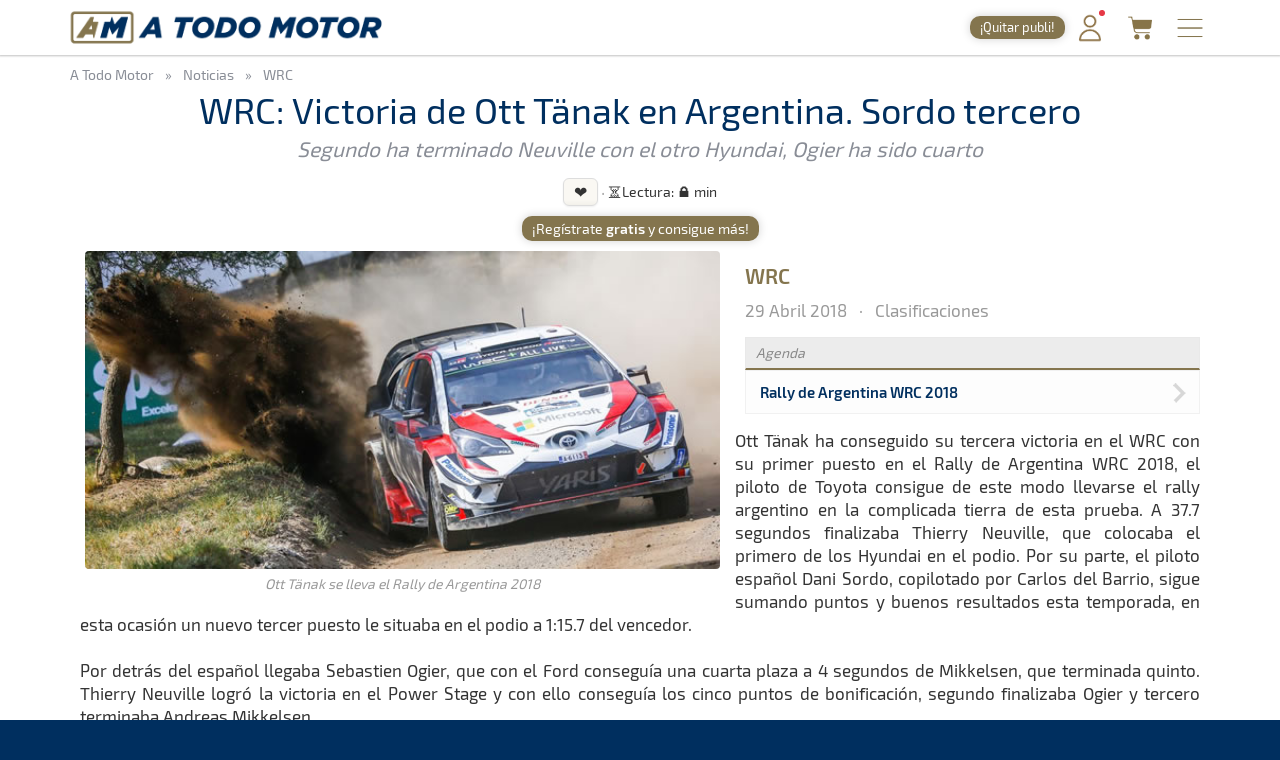

--- FILE ---
content_type: text/html; charset=utf-8
request_url: https://www.atodomotor.com/noticia/3340/WRC-Victoria-de-Ott-Tanak-en-Argentina-Sordo-tercero.html
body_size: 88356
content:
<!DOCTYPE html>
<html lang="es-ES">
<head>
    <!-- Google Consent Mode: DEFAULTS -->
    <script>
      window.dataLayer = window.dataLayer || [];
      function gtag(){dataLayer.push(arguments);}
      gtag('consent','default',{
        ad_storage:'denied',
        ad_user_data:'denied',
        ad_personalization:'denied',
        analytics_storage:'denied',
        functionality_storage:'granted',
        security_storage:'granted',
        personalization_storage:'denied'
      });
    </script>
    <!-- End Google Consent Mode: DEFAULTS -->
    
    <!-- InMobi Choice. Consent Manager Tag v3.0 (for TCF 2.2) -->
    <script type="text/javascript" async=true>
    (function() {
      var host = window.location.hostname;
      var element = document.createElement('script');
      var firstScript = document.getElementsByTagName('script')[0];
      var url = 'https://cmp.inmobi.com'
        .concat('/choice/', '23h1jyDjbQgLS', '/', host, '/choice.js?tag_version=V3');
      var uspTries = 0;
      var uspTriesLimit = 3;
      element.async = true;
      element.type = 'text/javascript';
      element.src = url;
    
      firstScript.parentNode.insertBefore(element, firstScript);
    
      function makeStub() {
        var TCF_LOCATOR_NAME = '__tcfapiLocator';
        var queue = [];
        var win = window;
        var cmpFrame;
    
        function addFrame() {
          var doc = win.document;
          var otherCMP = !!(win.frames[TCF_LOCATOR_NAME]);
    
          if (!otherCMP) {
            if (doc.body) {
              var iframe = doc.createElement('iframe');
    
              iframe.style.cssText = 'display:none';
              iframe.name = TCF_LOCATOR_NAME;
              doc.body.appendChild(iframe);
            } else {
              setTimeout(addFrame, 5);
            }
          }
          return !otherCMP;
        }
    
        function tcfAPIHandler() {
          var gdprApplies;
          var args = arguments;
    
          if (!args.length) {
            return queue;
          } else if (args[0] === 'setGdprApplies') {
            if (
              args.length > 3 &&
              args[2] === 2 &&
              typeof args[3] === 'boolean'
            ) {
              gdprApplies = args[3];
              if (typeof args[2] === 'function') {
                args[2]('set', true);
              }
            }
          } else if (args[0] === 'ping') {
            var retr = {
              gdprApplies: gdprApplies,
              cmpLoaded: false,
              cmpStatus: 'stub'
            };
    
            if (typeof args[2] === 'function') {
              args[2](retr);
            }
          } else {
            if(args[0] === 'init' && typeof args[3] === 'object') {
              args[3] = Object.assign(args[3], { tag_version: 'V3' });
            }
            queue.push(args);
          }
        }
    
        function postMessageEventHandler(event) {
          var msgIsString = typeof event.data === 'string';
          var json = {};
    
          try {
            if (msgIsString) {
              json = JSON.parse(event.data);
            } else {
              json = event.data;
            }
          } catch (ignore) {}
    
          var payload = json.__tcfapiCall;
    
          if (payload) {
            window.__tcfapi(
              payload.command,
              payload.version,
              function(retValue, success) {
                var returnMsg = {
                  __tcfapiReturn: {
                    returnValue: retValue,
                    success: success,
                    callId: payload.callId
                  }
                };
                if (msgIsString) {
                  returnMsg = JSON.stringify(returnMsg);
                }
                if (event && event.source && event.source.postMessage) {
                  event.source.postMessage(returnMsg, '*');
                }
              },
              payload.parameter
            );
          }
        }
    
        while (win) {
          try {
            if (win.frames[TCF_LOCATOR_NAME]) {
              cmpFrame = win;
              break;
            }
          } catch (ignore) {}
    
          if (win === window.top) {
            break;
          }
          win = win.parent;
        }
        if (!cmpFrame) {
          addFrame();
          win.__tcfapi = tcfAPIHandler;
          win.addEventListener('message', postMessageEventHandler, false);
        }
      };
    
      makeStub();
    
      function makeGppStub() {
        const CMP_ID = 10;
        const SUPPORTED_APIS = [
          '2:tcfeuv2',
          '6:uspv1',
          '7:usnatv1',
          '8:usca',
          '9:usvav1',
          '10:uscov1',
          '11:usutv1',
          '12:usctv1'
        ];
    
        window.__gpp_addFrame = function (n) {
          if (!window.frames[n]) {
            if (document.body) {
              var i = document.createElement("iframe");
              i.style.cssText = "display:none";
              i.name = n;
              document.body.appendChild(i);
            } else {
              window.setTimeout(window.__gpp_addFrame, 10, n);
            }
          }
        };
        window.__gpp_stub = function () {
          var b = arguments;
          __gpp.queue = __gpp.queue || [];
          __gpp.events = __gpp.events || [];
    
          if (!b.length || (b.length == 1 && b[0] == "queue")) {
            return __gpp.queue;
          }
    
          if (b.length == 1 && b[0] == "events") {
            return __gpp.events;
          }
    
          var cmd = b[0];
          var clb = b.length > 1 ? b[1] : null;
          var par = b.length > 2 ? b[2] : null;
          if (cmd === "ping") {
            clb(
              {
                gppVersion: "1.1", // must be “Version.Subversion”, current: “1.1”
                cmpStatus: "stub", // possible values: stub, loading, loaded, error
                cmpDisplayStatus: "hidden", // possible values: hidden, visible, disabled
                signalStatus: "not ready", // possible values: not ready, ready
                supportedAPIs: SUPPORTED_APIS, // list of supported APIs
                cmpId: CMP_ID, // IAB assigned CMP ID, may be 0 during stub/loading
                sectionList: [],
                applicableSections: [-1],
                gppString: "",
                parsedSections: {},
              },
              true
            );
          } else if (cmd === "addEventListener") {
            if (!("lastId" in __gpp)) {
              __gpp.lastId = 0;
            }
            __gpp.lastId++;
            var lnr = __gpp.lastId;
            __gpp.events.push({
              id: lnr,
              callback: clb,
              parameter: par,
            });
            clb(
              {
                eventName: "listenerRegistered",
                listenerId: lnr, // Registered ID of the listener
                data: true, // positive signal
                pingData: {
                  gppVersion: "1.1", // must be “Version.Subversion”, current: “1.1”
                  cmpStatus: "stub", // possible values: stub, loading, loaded, error
                  cmpDisplayStatus: "hidden", // possible values: hidden, visible, disabled
                  signalStatus: "not ready", // possible values: not ready, ready
                  supportedAPIs: SUPPORTED_APIS, // list of supported APIs
                  cmpId: CMP_ID, // list of supported APIs
                  sectionList: [],
                  applicableSections: [-1],
                  gppString: "",
                  parsedSections: {},
                },
              },
              true
            );
          } else if (cmd === "removeEventListener") {
            var success = false;
            for (var i = 0; i < __gpp.events.length; i++) {
              if (__gpp.events[i].id == par) {
                __gpp.events.splice(i, 1);
                success = true;
                break;
              }
            }
            clb(
              {
                eventName: "listenerRemoved",
                listenerId: par, // Registered ID of the listener
                data: success, // status info
                pingData: {
                  gppVersion: "1.1", // must be “Version.Subversion”, current: “1.1”
                  cmpStatus: "stub", // possible values: stub, loading, loaded, error
                  cmpDisplayStatus: "hidden", // possible values: hidden, visible, disabled
                  signalStatus: "not ready", // possible values: not ready, ready
                  supportedAPIs: SUPPORTED_APIS, // list of supported APIs
                  cmpId: CMP_ID, // CMP ID
                  sectionList: [],
                  applicableSections: [-1],
                  gppString: "",
                  parsedSections: {},
                },
              },
              true
            );
          } else if (cmd === "hasSection") {
            clb(false, true);
          } else if (cmd === "getSection" || cmd === "getField") {
            clb(null, true);
          }
          //queue all other commands
          else {
            __gpp.queue.push([].slice.apply(b));
          }
        };
        window.__gpp_msghandler = function (event) {
          var msgIsString = typeof event.data === "string";
          try {
            var json = msgIsString ? JSON.parse(event.data) : event.data;
          } catch (e) {
            var json = null;
          }
          if (typeof json === "object" && json !== null && "__gppCall" in json) {
            var i = json.__gppCall;
            window.__gpp(
              i.command,
              function (retValue, success) {
                var returnMsg = {
                  __gppReturn: {
                    returnValue: retValue,
                    success: success,
                    callId: i.callId,
                  },
                };
                event.source.postMessage(msgIsString ? JSON.stringify(returnMsg) : returnMsg, "*");
              },
              "parameter" in i ? i.parameter : null,
              "version" in i ? i.version : "1.1"
            );
          }
        };
        if (!("__gpp" in window) || typeof window.__gpp !== "function") {
          window.__gpp = window.__gpp_stub;
          window.addEventListener("message", window.__gpp_msghandler, false);
          window.__gpp_addFrame("__gppLocator");
        }
      };
    
      makeGppStub();
    
      var uspStubFunction = function() {
        var arg = arguments;
        if (typeof window.__uspapi !== uspStubFunction) {
          setTimeout(function() {
            if (typeof window.__uspapi !== 'undefined') {
              window.__uspapi.apply(window.__uspapi, arg);
            }
          }, 500);
        }
      };
    
      var checkIfUspIsReady = function() {
        uspTries++;
        if (window.__uspapi === uspStubFunction && uspTries < uspTriesLimit) {
          console.warn('USP is not accessible');
        } else {
          clearInterval(uspInterval);
        }
      };
    
      if (typeof window.__uspapi === 'undefined') {
        window.__uspapi = uspStubFunction;
        var uspInterval = setInterval(checkIfUspIsReady, 6000);
      }
    })();
    </script>
    <!-- End InMobi Choice. Consent Manager Tag v3.0 (for TCF 2.2) -->
    
    <script async src="//www.ezojs.com/ezoic/sa.min.js"></script>
    <script>
      window.ezstandalone = window.ezstandalone || {};
      ezstandalone.cmd = ezstandalone.cmd || [];
      window.ezoicIdentity = window.ezoicIdentity || {};
      window.ezoicIdentity.queue = window.ezoicIdentity.queue || [];
      window.ezoicEvent = window.ezoicEvent || {};
      window.ezoicEvent.queue = window.ezoicEvent.queue || [];
    </script>
    
    <script>
      (function () {
        function showAll() {
          ezstandalone.cmd.push(function () {
            ezstandalone.showAds();
          });
        }
    
        if (document.readyState === 'loading') {
          document.addEventListener('DOMContentLoaded', showAll);
        } else {
          showAll();
        }
      })();
    </script>
    
    <meta charset="utf-8">
    <meta http-equiv="X-UA-Compatible" content="IE=edge">
    <meta name="viewport" content="width=device-width, initial-scale=1, maximum-scale=1, user-scalable=no, viewport-fit=cover">
    
    <meta http-equiv="pragma" content="no-cache" />
    <meta name="cache-control" content="no-cache" />
    
    <title>WRC: Victoria de Ott Tänak en Argentina. Sordo tercero &middot; A Todo Motor</title>

    <meta name="description" content="Todo lo relacionado con el mundo del motor canario, nacional e internacional: Fórmula 1, WRC, ERC, Rally, Tiempos Online, Clasificaciones, SimRacing, Islas Canarias y más." />
    <meta name="keywords" xml:lang="es" content="Islas Canarias, motor, automovilismo, canario, rallye, rally, on line, rally de Canarias, rally Islas Canarias, fotos, galería, noticias, pilotos, tiempos online, mundial, Fórmula 1, blog, WRC, imágenes, en directo, agenda motor, clasificaciones, campeonatos, Las Palmas, Gran Canaria, SimRacing" />
    <meta name="keywords" xml:lang="en" content="Canary Islands, motor, motorsport, canary, rally, rally, on line, rally de Canarias, Canary Islands rally, photos, gallery, news, drivers, times online, worldwide, Formula 1, blog, WRC, pictures, live, motor calendar, standings, championships, Las Palmas, Gran Canaria, SimRacing" />

    <meta name="google-site-verification" content="DIyDJy0CnAQ-kwQzPPRAwvstBZHWbpDDeCn2PvXvbv4" />

    <link rel="apple-touch-icon" href="/apple-touch-icon.png">
    <link rel="apple-touch-icon" sizes="180x180" href="/apple-touch-icon.png">
    <link rel="icon" type="image/png" sizes="32x32" href="/favicon-32x32.png">
    <link rel="icon" type="image/png" sizes="16x16" href="/favicon-16x16.png">
    <link rel="manifest" href="/site.webmanifest">
    <link rel="mask-icon" href="/safari-pinned-tab.svg" color="#5BBAD5">
    <meta name="msapplication-TileColor" content="#DA532C">
    <meta name="theme-color" content="#FFFFFF">
    <link rel="canonical" href="https://www.atodomotor.com/noticia/3340/WRC-Victoria-de-Ott-Tanak-en-Argentina-Sordo-tercero.html" />

    <meta property="og:type" content="article" />
    <meta property="og:image" content="https://cdn.atodomotor.com/contents/article/3340/OttTanakARG18.jpg" />
    <meta property="og:title" content="WRC: Victoria de Ott Tänak en Argentina. Sordo tercero" />
    <meta property="og:description" content="Segundo ha terminado Neuville con el otro Hyundai, Ogier ha sido cuarto" />
    <meta property="og:site_name" content="A Todo Motor" />
    <meta property="og:url" content="https://www.atodomotor.com/noticia/3340/WRC-Victoria-de-Ott-Tanak-en-Argentina-Sordo-tercero.html" />
    
    <meta name="twitter:card" content="summary" />
    <meta name="twitter:image" content="https://cdn.atodomotor.com/contents/article/3340/OttTanakARG18.jpg" />
    <meta name="twitter:title" content="WRC: Victoria de Ott Tänak en Argentina. Sordo tercero" />
    <meta name="twitter:description" content="Segundo ha terminado Neuville con el otro Hyundai, Ogier ha sido cuarto" />
    <meta name="twitter:site" content="@ATodoMotorCom" />
    
    <meta name="author" content="A Todo Motor - Clasificaciones">
    <meta property="article:author" content="A Todo Motor - Clasificaciones">
    <meta property="article:published_time" content="2018-04-29T19:05:25+00:00">
    <meta property="article:modified_time" content="2018-04-29T19:05:25+00:00">
    <meta property="article:section" content="WRC">
    <meta name="category" content="WRC">

    <link rel="stylesheet" type="text/css" href="https://cdn.atodomotor.com/assets/components/bootstrap/dist/css/bootstrap.min.css">
    <link rel="stylesheet" type="text/css" href="https://cdn.atodomotor.com/assets/components/viewerjs/viewer.min.css">
    <link rel="stylesheet" type="text/css" href="https://cdn.atodomotor.com/assets/css/global_202507.css">
    
    
    <meta name="apple-mobile-web-app-capable" content="yes">
    <meta name="apple-mobile-web-app-status-bar-style" content="default">
    <link rel="manifest" href="/site.webmanifest">
    
    <script type="text/javascript" src="https://cdn.atodomotor.com/assets/components/jquery/dist/jquery.min.js"></script>
    <script type="text/javascript" src="https://cdn.atodomotor.com/assets/components/bootstrap/dist/js/bootstrap.min.js"></script>
    <script type="text/javascript" src="https://cdn.atodomotor.com/assets/components/viewerjs/viewer.min.js"></script>
    <script type="text/javascript" src="https://cdn.atodomotor.com/assets/js/global_2021.js"></script>
    <script type="text/javascript">
        $(function()
        {
            setupLanguageFlags("es-ES");
        });
    </script>

    <!-- PROD -->
        <!-- Google tag (gtag.js) -->
        <script async src="https://www.googletagmanager.com/gtag/js?id=G-MB7DZ8X4SL"></script>
        <script>
          window.dataLayer = window.dataLayer || [];
          function gtag(){dataLayer.push(arguments);}
          gtag('js', new Date());
        
          gtag('config', 'G-MB7DZ8X4SL');
        </script>
    <script src="https://www.gstatic.com/firebasejs/10.11.0/firebase-app-compat.js"></script>
    <script src="https://www.gstatic.com/firebasejs/10.11.0/firebase-auth-compat.js"></script>
    
    <script>
        const firebaseConfig = {
            apiKey: "AIzaSyCn6awj7v25PKwdcc2DjaxDBQQA5QZrYaQ",
            authDomain: "a-todo-motor-web.firebaseapp.com",
            projectId: "a-todo-motor-web",
            storageBucket: "a-todo-motor-web.firebasestorage.app",
            messagingSenderId: "368585370734",
            appId: "1:368585370734:web:e4bc89c1b9a1c87eb48a7f"
        };
    
        firebase.initializeApp(firebaseConfig);
        const auth = firebase.auth();
    
        document.addEventListener("DOMContentLoaded", () => {
            auth.onAuthStateChanged((user) => {
    
                const elmentsLogged = document.querySelectorAll(".loggedContent");
                const elmentsNotLogged = document.querySelectorAll(".notLoggedContent");
    
                if (user) {
                    if (typeof gtag === 'function') {
                        gtag('set', { user_id: user.uid });
                        gtag('event', 'user_logged');
                    }
                    window.ezoicIdentity.queue.push(function(){
                        if (typeof window.ezoicIdentity.setIdentity === "function") {
                            window.ezoicIdentity.setIdentity({
                                userid: user.uid
                            });
                        }
                    });
                    elmentsLogged.forEach(el => {
                        el.style.display = "block";
                    });
                    elmentsNotLogged.forEach(el => {
                        el.style.display = "none";
                    });
                }
                else {
                    elmentsLogged.forEach(el => {
                        el.style.display = "none";
                    });
                    elmentsNotLogged.forEach(el => {
                        el.style.display = "block";
                    });
                }
            });
        });
    </script>
    
    <script type='text/javascript' src='https://platform-api.sharethis.com/js/sharethis.js#property=5abd7215003b52001341b0ca&product=inline-share-buttons' async='async'></script></head>
<body>
    <div class="contentBg">
        <header>

    <script>
        function getMemberCookie(name) {
            const value = `; ${document.cookie}`;
            const parts = value.split(`; ${name}=`);
            if (parts.length === 2) return parts.pop().split(";").shift();
        }

        function updateMemberBadgeVisibility() {
            var badge = document.getElementById("memberBadge");
            if (badge && !getMemberCookie("atmMemberSeen")) {
                badge.style.display = "inline-block";
            } else if (badge) {
                badge.style.display = "none";
            }
        }

        function setRandomBadgeMessages() {
            const notLoggedBadge = document.getElementById("notLoggedBadge");
            const loggedBadge = document.getElementById("loggedBadge");
            const notLoggedMessages = [
                "¡Regístrate!",
                "¡Únete Gratis!",
                "¡Inicia sesión!",
                "¡Quitar publi!",
                "¡Hazte Premium!",
                "¡Sin anuncios!"
            ];
            const loggedMessages = [
                "¡Quitar publi!",
                "¡Hazte Premium!",
                "¡Sin anuncios!",
                "¡Sin publi! 1,99€/mes",
                "¡Ahorra! 19,99€/año"
            ];
            if (notLoggedBadge) {
                const msg = notLoggedMessages[Math.floor(Math.random() * notLoggedMessages.length)];
                notLoggedBadge.textContent = msg;
            }
            if (loggedBadge) {
                const msg = loggedMessages[Math.floor(Math.random() * loggedMessages.length)];
                loggedBadge.textContent = msg;
            }
        }

        document.addEventListener("DOMContentLoaded", function() {
            updateMemberBadgeVisibility();
            setRandomBadgeMessages();
        });
    </script>
    
    <style>
        .logoATM img {
            max-height: 45px !important;
        }
        .registerWrapper {
            display: flex;
            align-items: center;
            margin-right: 0px;
        }
        .registerWrapper a {
            text-decoration: none;
        }
        .registerBadge {
            background: #84754E;
            border-radius: 10px;
            box-shadow: 0 0px 10px rgba(0,0,0,0.18);
            color: #fff;
            display: none;
            font-size: 0.9em;
            padding: 3px 10px;
            position: relative;
            top: 0px;
            cursor: pointer;
            transition: background 0.2s, box-shadow 0.2s, transform 0.2s;
            white-space: nowrap;
            text-decoration: none;
        }
        .registerBadge:hover {
            background: #a08a5c;
            box-shadow: 0 6px 8px rgba(0,0,0,0.28);
            transform: translateY(-1px) scale(1.05);
            text-decoration: none;
        }
        @media (max-width: 600px) {
            .registerBadge {
                font-size: 0.85em;
                padding: 3px 10px;
            }
        }
    </style>

    <div class="siteHeader">
        <div class="container">
            <div class="logoATM" itemscope itemtype="http://schema.org/Organization">
                <a itemprop="url" href="//www.atodomotor.com/"><h1><span itemprop="name">A Todo Motor</span> &middot; Revista del motor desde 1999</h1><img class="logoMobile" src="https://cdn.atodomotor.com/assets/img/ATodoMotor_BgL.png" itemprop="logo" alt="A Todo Motor" /><img class="logoDesktop" src="https://cdn.atodomotor.com/assets/img/ATodoMotor_720x100.png" alt="A Todo Motor" /></a>
            </div>
            <div class="registerWrapper">
                <a href="//www.atodomotor.com/perfil/" onclick="gtag('event', 'click_member', {'event_category': 'menu-badge'});">
                    <span id="notLoggedBadge" class="registerBadge notLoggedContent">Regístrate</span>
                    <span id="loggedBadge" class="registerBadge loggedContent">Quitar publi</span>
                </a>
            </div>
            <div id="memberButton" class="memberButton"><a href="//www.atodomotor.com/perfil/" onclick="gtag('event', 'click_member', {'event_category': 'menu-header'});" title="Inicia sesión"><img src="https://cdn.atodomotor.com/assets/img/Member.png" alt="Iniciar sesión" /><span id="memberBadge" class="newBadge"></span></a></div>
            <div class="storeButton"><a href="https://www.atodomotor.store/?utm_source=atodomotor&utm_medium=header-menu-button&utm_campaign=atm-links" target="_blank" onclick="gtag('event', 'click_store', {'event_category': 'menu-header'});" title="Tienda"><img src="https://cdn.atodomotor.com/assets/img/social/Store.png" alt="ATM Store" /></a></div>
            <div id="menuButton" class="menuButton" onclick="toggleBarMenu();"><img id="menuButtonImg" src="https://cdn.atodomotor.com/assets/img/MenuOpenRight.png" alt="Menu" title="Menú" /></div>
        </div>
    </div>
    <div class="container">
        <div class="siteMenu">
            <nav>
                <h2><a class="" href="//www.atodomotor.com">Portada</a></h2>
                <h2><a class="" href="//www.atodomotor.com/online/">En Directo</a></h2>
                <h2><a class="active" href="//www.atodomotor.com/noticias/">Noticias</a></h2>
                <h2><a class="" href="//www.atodomotor.com/agenda/">Agenda</a></h2>
                <h2><a class="" href="//www.atodomotor.com/galerias/">Galerías</a></h2>
                <h2><a href="https://www.atodomotor.store/?utm_source=atodomotor&utm_medium=header-menu&utm_campaign=atm-links" target="_blank">Tienda</a></h2>
                <h2><a class="" href="//www.atodomotor.com/archivo/">Archivo</a></h2>
            </nav>
            <div class="menuBottom">
                <div class="menuText">
                    Revista del motor desde 1999
                </div>
                <div class="socialIcons">
                    <a href="https://www.instagram.com/atodomotorcom/" target="_blank"><img src="https://cdn.atodomotor.com/assets/img/social/Instagram.png" class="img-responsive" alt="Instagram"></a>
                    <a href="https://www.facebook.com/ATodoMotor" target="_blank"><img src="https://cdn.atodomotor.com/assets/img/social/Facebook.png" class="img-responsive" alt="Facebook"></a>
                    <a href="https://twitter.com/ATodoMotorCom" target="_blank"><img src="https://cdn.atodomotor.com/assets/img/social/Twitter.png" class="img-responsive" alt="Twitter"></a>
                    <a href="https://www.youtube.com/user/ATODOMOTORcom/" target="_blank"><img src="https://cdn.atodomotor.com/assets/img/social/YouTube.png" class="img-responsive" alt="YouTube"></a>
                    <a href="https://www.atodomotor.store/?utm_source=atodomotor&utm_medium=header-menu-icon&utm_campaign=atm-links" target="_blank"><img src="https://cdn.atodomotor.com/assets/img/social/Shop.png" class="img-responsive" alt="ATM Store"></a>
                </div>
            </div>
        </div>
    </div>
</header>
<main>
    <div>
        <style>
            #adHeader.adaptableAd { margin: 0px 0px 0px 0px; }
            #adHeader .adBody { overflow: hidden; }
            @media(min-width: 500px) { #adHeader { display: none; } }
        </style>
        <div id="adHeader" class="adaptableAd">
            <div class="adBody">
                <div id="ezoic-pub-ad-placeholder-101"></div>
            </div>
        </div>
    </div>

    <div class="container">
        <div class="row">
            <div class="col-md-12 breadcrumbs" itemscope itemtype="http://schema.org/BreadcrumbList">
                <h3 itemprop="itemListElement" itemscope itemtype="http://schema.org/ListItem">
                    <a href="//www.atodomotor.com/" itemprop="item" itemtype="http://schema.org/Thing">
                        <span itemprop="name">A Todo Motor</span>
                    </a>
                    <meta itemprop="position" content="1" />
                </h3>
                <span class="sepDot">&raquo;</span>
                <h3 itemprop="itemListElement" itemscope itemtype="http://schema.org/ListItem">
                    <a href="//www.atodomotor.com/noticias/" itemprop="item" itemtype="http://schema.org/Thing">
                        <span itemprop="name">Noticias</span>
                    </a>
                    <meta itemprop="position" content="2" />
                </h3>
                    <span class="sepDot">&raquo;</span>
                    <h3 itemprop="itemListElement" itemscope itemtype="http://schema.org/ListItem">
                        <a href="//www.atodomotor.com/noticias/WRC" itemprop="item" itemtype="http://schema.org/Thing">
                            <span itemprop="name">WRC</span>
                        </a>
                        <meta itemprop="position" content="3" />
                    </h3>
            </div>
        </div>        <div class="row articleTitles pageTitles">
            <h1>WRC: Victoria de Ott Tänak en Argentina. Sordo tercero</h1>
            <h2>Segundo ha terminado Neuville con el otro Hyundai, Ogier ha sido cuarto</h2>
        </div>
        <div class="row">

            <style>
                #loginModalOverlay {
                    align-items: center;
                    background: rgba(0, 0, 0, 0.35);
                    display: none;
                    height: 100vh;
                    justify-content: center;
                    left: 0;
                    position: fixed;
                    top: 0;
                    width: 100vw;
                    z-index: 9999;
                }
                #loginModalBox {
                    background: #fff;
                    border-radius: 10px;
                    box-shadow: 0 4px 24px #0002;
                    left: 0;
                    max-width: 340px;
                    padding: 24px 18px 18px 18px;
                    position: relative;
                    text-align: center;
                    width: 90vw;
                }
                #loginModalClose {
                    background: none;
                    border: none;
                    color: #888;
                    cursor: pointer;
                    font-size: 1.5em;
                    left: auto;
                    line-height: 1;
                    position: absolute;
                    right: 10px;
                    top: 8px;
                }
                #loginModalClose:hover {
                    color: #333;
                }
                #loginModalOk {
                    background: #84754E;
                    color: #fff;
                    border: none;
                    padding: 8px 18px;
                    border-radius: 5px;
                    font-size: 1em;
                    cursor: pointer;
                }
                #loginModalOk:hover {
                    background: #6c5f3f;
                }
                #loginModalBox .loginModalTitle {
                    font-size: 1.2em;
                    margin-bottom: 10px;
                    font-weight: 600;
                }
                #loginModalBox .loginModalText {
                    font-size: 1em;
                    margin-bottom: 16px;
                }
                #loginModalBox .loginModalText img {
                    height: 20px;
                    vertical-align: middle;
                }
            </style>
            <div id="loginModalOverlay">
                <div id="loginModalBox">
                    <button id="loginModalClose">x</button>
                    <div class="loginModalTitle">Inicia sesión</div>
                    <div class="loginModalText">Para usar esta función debes <b><a href="//www.atodomotor.com/perfil/">iniciar sesión</a></b>.<br><br>
                    Haz clic en el <b>icono de usuario</b> <img src="https://cdn.atodomotor.com/assets/img/Member.png" alt="Iniciar sesión" /> arriba a la derecha para acceder.</div>
                    <button id="loginModalOk">Entendido</button>
                </div>
            </div>
            <script>
                function showLoginModal() {
                    document.getElementById('loginModalOverlay').style.display = 'flex';
                }
                function hideLoginModal() {
                    document.getElementById('loginModalOverlay').style.display = 'none';
                }
                function setupLoginModal() {
                    if (window._loginModalSetup) return;
                    window._loginModalSetup = true;
                    document.getElementById('loginModalClose').onclick = hideLoginModal;
                    document.getElementById('loginModalOk').onclick = hideLoginModal;
                    document.getElementById('loginModalOverlay').onclick = function(e) {
                        if (e.target === this) hideLoginModal();
                    };
                }
                document.addEventListener("DOMContentLoaded", setupLoginModal);
            </script>
            <script>
                document.addEventListener("DOMContentLoaded", () => {
            
                    const contentActions = document.querySelector('.contentActions');
                    if (!isElementDisplayed(contentActions)) return;
                    
                    setupLikeButtons();
                    setArticleReadTime();
                    setupArticleSummaryButton();
                    setupArticleReadTimeNotLogged();
                    setupFirstPaceNotLogged();
                    setupPrintButton();
                    setupSurveyButton();
                    setupGameButton();
                    setupPremiumButton();
                });
            
                function isElementDisplayed(el) {
                    if (!el) return false;
                    const style = window.getComputedStyle(el);
                    if (el.classList.contains('hidden')) return false;
                    if (style.display === 'none' || style.visibility === 'hidden' || el.offsetParent === null) return false;
                    return true;
                }
            
                function setupLikeButtons() {
                    document.querySelectorAll(".like-btn").forEach(btn => {
                        const type = btn.dataset.type;
                        const id = btn.dataset.id;
            
                        const contentType = btn.dataset.type;
                        const contentId = btn.dataset.id;
                        const contentLabel = btn.dataset.label;
            
                        updateLikeCount(type, id);
            
                        let likeCooldown = false;
                        btn.addEventListener("click", async () => {
                            if (likeCooldown) return;
            
                            const user = firebase.auth().currentUser;
                            if (!user)
                            {
                                if (typeof gtag === "function") {
                                    gtag("event", "action_not_logged", {
                                        "event_category": `${contentType}_like`,
                                        "event_label": contentLabel || "",
                                        content_id: contentId,
                                        content_type: contentType,
                                        "atm_event": true
                                    });
                                }
                                return showLoginModal();
                            }
            
                            likeCooldown = true;
                            btn.disabled = true;
                            btn.classList.add("like-btn--loading");
            
                            try {
                                const token = await user.getIdToken();
            
                                await fetch("/members/likes/toggle", {
                                    method: "POST",
                                    headers: {
                                        "Content-Type": "application/json",
                                        "Authorization": `Bearer ${token}`
                                    },
                                    body: JSON.stringify({ contentId, contentType })
                                });
            
                                updateLikeCount(contentType, contentId);
            
                                if (typeof gtag === "function") {
                                    gtag("event", `${contentType}_like`, {
                                        "event_category": `${contentType}_actions`,
                                        "event_label": contentLabel || "",
                                        content_id: contentId,
                                        content_type: contentType,
                                        "atm_event": true
                                    });
                                }
                                if (window.ezoicEvent && typeof window.ezoicEvent.queue !== "undefined") {
                                    window.ezoicEvent.queue.push(function(){
                                        window.ezoicEvent.add(`${contentType}_like`, contentId + ": " + (contentLabel || ""));
                                    });
                                }
                            } finally {
                                setTimeout(() => {
                                    btn.disabled = false;
                                    btn.classList.remove("like-btn--loading");
                                    likeCooldown = false;
                                }, 800);
                            }
                        });
                    });
                }
                async function updateLikeCount(contentType, contentId) {
                    const res = await fetch(`/members/likes/count?contentType=${contentType}&contentId=${contentId}`);
                    const data = await res.json();
                    const likeCountEl = document.getElementById(`like-count-${contentId}`);
                    if (likeCountEl) {
                        likeCountEl.textContent = data.count > 0 ? data.count : "";
                        likeCountEl.style.display = data.count > 0 ? "inline-block" : "none";
                    }
                }
            
                function setArticleReadTime() {
                    const articleReadTime = document.getElementById("articleReadTime");
                    if (!articleReadTime) return;
            
                    const articleContent = document.querySelector(".articleContent");
                    if (!articleContent) return;
            
                    const words = articleContent.textContent.split(/\s+/).length;
                    const readTime = Math.ceil(words / 200);
                    articleReadTime.textContent = `${readTime} min`;
                }
                function setupArticleSummaryButton() {
                    const summaryBtn = document.querySelector(".summary-btn");
                    const articleSummary = document.getElementById("articleSummary");
                    if (!summaryBtn || !articleSummary) return;
            
                    summaryBtn.addEventListener("click", () => {
                        const user = firebase.auth().currentUser;
                        if (!user) {
                            if (typeof gtag === "function") {
                                gtag("event", "action_not_logged", {
                                    "event_category": "article_summary",
                                    "event_label": summaryBtn.dataset.label || "",
                                    "atm_event": true,
                                    article_id: summaryBtn.dataset.id || ""
                                });
                            }
                            showLoginModal();
                            return;
                        }
            
                        if (articleSummary.style.display === "none" || articleSummary.style.display === "") {
                            articleSummary.style.display = "block";
                            summaryBtn.innerHTML = "📰&nbsp;&nbsp;Ocultar resumen";
                            if (typeof gtag === "function") {
                                gtag("event", "article_summary", {
                                    "event_category": "article_actions",
                                    "event_label": summaryBtn.dataset.label || "",
                                    "atm_event": true,
                                    article_id: summaryBtn.dataset.id || ""
                                });
                            }
                            if (window.ezoicEvent && typeof window.ezoicEvent.queue !== "undefined") {
                                window.ezoicEvent.queue.push(function(){
                                    window.ezoicEvent.add("article_summary", (summaryBtn.dataset.id || "") + ": " + (summaryBtn.dataset.label || ""));
                                });
                            }
                        } else {
                            articleSummary.style.display = "none";
                            summaryBtn.innerHTML = "📰&nbsp;&nbsp;Leer resumen";
                        }
                    });
                }
                function setupArticleReadTimeNotLogged() {
                    const readTimeNotLogged = document.getElementById("readTimeNotLogged");
                    if (!readTimeNotLogged) return;
            
                    readTimeNotLogged.addEventListener("click", () => {
                        const user = firebase.auth().currentUser;
                        if (!user) {
                            if (typeof gtag === "function") {
                                gtag("event", "action_not_logged", {
                                    "event_category": `article_read_time`,
                                    "atm_event": true
                                });
                            }
                            showLoginModal();
                        }
                    });
                }
                function setupFirstPaceNotLogged() {
                    const firstPaceNotLogged = document.getElementById("firstPaceNotLogged");
                    if (!firstPaceNotLogged) return;
            
                    firstPaceNotLogged.addEventListener("click", () => {
                        const user = firebase.auth().currentUser;
                        if (!user) {
                            if (typeof gtag === "function") {
                                gtag("event", "action_not_logged", {
                                    "event_category": `times_first_pace`,
                                    "atm_event": true
                                });
                            }
                            showLoginModal();
                        }
                    });
                }
                function setupPrintButton() {
                    const printBtn = document.querySelector(".print-btn");
                    if (printBtn) {
                        printBtn.addEventListener("click", function () {
                            if (typeof gtag === "function") {
                                gtag("event", "times_print", {
                                    "event_category": "race_actions",
                                    "event_label": "",
                                    'atm_event': true
                                });
                            }
                            if (window.ezoicEvent && typeof window.ezoicEvent.queue !== "undefined") {
                                window.ezoicEvent.queue.push(function(){
                                    window.ezoicEvent.add("times_print", "");
                                });
                            }
                            printFormattedTimes();
                        });
                    }
                }
                function setupGameButton() {
                    const gameBtn = document.querySelector('.game-btn');
                    if (!gameBtn) return;
                    gameBtn.addEventListener('click', () => {
                        window.open('/calculadora-tiempos-motor/?modo=juego', '_blank');
                    });
                }
                function setupPremiumButton() {
                    const premiumBtn = document.querySelector('.premium-btn');
                    if (!premiumBtn) return;
                    premiumBtn.addEventListener('click', () => {
                        window.open('/perfil', '_blank');
                    });
                }
                function setupSurveyButton() {
                    const surveyBtn = document.querySelector('.survey-btn');
                    const contentSurvey = document.getElementById('contentSurvey');
                    const surveyForm = document.getElementById('surveyForm');
                    const surveyResult = document.getElementById('surveyResult');
                    if (!surveyBtn || !contentSurvey) return;
            
                    surveyBtn.addEventListener('click', () => {
                        const isHidden = contentSurvey.style.display === 'none' || contentSurvey.style.display === '';
                        if (isHidden) {
                            contentSurvey.style.display = 'block';
                            surveyBtn.innerHTML = '📊&nbsp;&nbsp;Cerrar Encuesta';
                            fetchSurveyResults();
                        } else {
                            contentSurvey.style.display = 'none';
                            surveyBtn.innerHTML = '📊&nbsp;&nbsp;Encuesta';
                        }
                    });
            
                    const surveyKey = `atm_survey_voted_article_3340`;
                    const submitBtn = document.getElementById('surveyButton');
                    const surveyInputs = document.querySelectorAll('#surveyForm input[name="option"]');
                    if (localStorage.getItem(surveyKey)) {
                        if (submitBtn) submitBtn.style.display = 'none';
                        if (surveyResult) {
                            surveyResult.textContent = 'Gracias por votar';
                            surveyResult.classList.remove('survey-error');
                            surveyResult.classList.add('survey-success');
                        }
                        
                        surveyInputs.forEach(input => {
                            input.style.display = 'none';
                            input.checked = false;
                        });
                        fetchSurveyResults();
                    }
            
                    if ("" == "true")
                    {
                        surveyBtn.innerHTML = '📊&nbsp;&nbsp;Cerrar Encuesta';
                        fetchSurveyResults();
                    }
            
                    if (surveyForm) {
                        surveyForm.addEventListener('submit', async function (e) {
                            e.preventDefault();
                            if (localStorage.getItem(surveyKey)) {
                                if (surveyResult) {
                                    surveyResult.textContent = 'Gracias por votar';
                                    surveyResult.classList.remove('survey-error');
                                    surveyResult.classList.add('survey-success');
                                }
                                if (submitBtn) submitBtn.style.display = 'none';
                                fetchSurveyResults();
                                return;
                            }
                            const user = firebase.auth().currentUser;
                            if (!user) {
                                if (typeof gtag === "function") {
                                    gtag("event", "action_not_logged", {
                                        "event_category": `article_vote`,
                                        "event_label": "3340",
                                        'atm_event': true
                                    });
                                }
                                showLoginModal();
                                return;
                            }
                            const formData = new FormData(surveyForm);
                            const option = formData.get('option');
                            if (!option) return;
                            surveyResult.textContent = '';
                            if (submitBtn) submitBtn.style.display = 'none';
                            try {
                                const token = await user.getIdToken();
                                const res = await fetch('/members/survey/vote', {
                                    method: 'POST',
                                    headers: {
                                        'Content-Type': 'application/json',
                                        'Authorization': `Bearer ${token}`
                                    },
                                    body: JSON.stringify({
                                        contentId: '3340',
                                        contentType: 'article',
                                        option
                                    })
                                });
                                const data = await res.json();
                                if (res.ok && data && data.success) {
                                    localStorage.setItem(surveyKey, '1');
                                    surveyResult.textContent = 'Gracias por votar';
                                    surveyResult.classList.remove('survey-error');
                                    surveyResult.classList.add('survey-success');
                                    surveyForm.reset();
                                    if (submitBtn) submitBtn.style.display = 'none';
                                    fetchSurveyResults();
                                } else {
                                    surveyResult.textContent = (data && data.message) || 'Error al votar (1)';
                                    surveyResult.classList.remove('survey-success');
                                    surveyResult.classList.add('survey-error');
                                    if (submitBtn) submitBtn.style.display = '';
                                }
            
                                if (typeof gtag === "function") {
                                    gtag("event", `article_vote`, {
                                        "event_category": `article_actions`,
                                        "event_label": option || "",
                                        'atm_event': true,
                                        content_id: "3340",
                                        content_type: "article"
                                    });
                                }
                                if (window.ezoicEvent && typeof window.ezoicEvent.queue !== "undefined") {
                                    window.ezoicEvent.queue.push(function(){
                                        window.ezoicEvent.add("article_vote", "3340: " + option);
                                    });
                                }
                            } catch (err) {
                                surveyResult.textContent = 'Error al votar (2)';
                                surveyResult.classList.remove('survey-success');
                                surveyResult.classList.add('survey-error');
                                if (submitBtn) submitBtn.style.display = '';
                            }
                        });
                    }
            
                    async function fetchSurveyResults() {
                        const options = [
                            'Encuesta_Momento',
                            'Encuesta_Equipo',
                            'Encuesta_Cambios',
                            'Encuesta_Clima',
                            'Encuesta_Primeros'
                        ];
                        try {
                            const res = await fetch(`/members/survey/results?contentType=article&contentId=3340`);
                            const data = await res.json();
                            if (data && data.results) {
                                
                                const totalVotes = options.reduce((sum, opt) => sum + (data.results[opt] || 0), 0);
                                options.forEach(opt => {
                                    const countSpan = document.getElementById(`survey-count-${opt}`);
                                    const bar = document.getElementById(`survey-bar-${opt}`);
                                    if (countSpan) {
                                        const count = data.results[opt] || 0;
                                        let percent = '';
                                        let percentNum = 0;
                                        if (totalVotes > 0 && count > 0) {
                                            percentNum = Math.round((count / totalVotes) * 100);
                                            percent = ` (${percentNum}%)`;
                                        }
                                        countSpan.textContent = percent;
                                        if (bar) {
                                            bar.style.width = percentNum + '%';
                                        }
                                    }
                                });
                                
                                const totalVotesEl = document.getElementById('surveyTotalVotes');
                                if (totalVotesEl) {
                                    totalVotesEl.textContent = totalVotes >= 15 ? `Total votos: ${totalVotes}` : '';
                                }
                            }
                        } catch (err) {
                            
                        }
                    }
                }
            </script>
            <style>
                @media print {
                    a[href]:after {
                        content: none !important;
                    }
                    .atm_print_logo {
                        display: block !important;
                    }
                }
                .atm_print_logo {
                    display: none;
                    text-align: center;
                }
                .atm_print_logo img {
                    max-height: 30px;
                    margin: 10px auto 0 auto;
                }
                .contentActions {
                    align-items: center;
                    color: #333;
                    display: flex;
                    font-size: 14px;
                    gap: 6px;
                    justify-content: center;
                    margin: 8px auto 8px auto;
                    text-align: center;
                    width: 100%;
                }
                .contentActions .actionButton {
                    align-items: center;
                    background: linear-gradient(180deg, #faf8f3 80%, #f3f1eb 100%);
                    border: 1px solid #DDD;
                    border-radius: 6px;
                    box-shadow: 0 1px 2px #0001;
                    cursor: pointer;
                    display: inline-flex;
                    font-size: 16px;
                    gap: 4px;
                    padding: 2px 10px;
                    position: relative;
                    transition: background 0.2s, box-shadow 0.2s, border-color 0.2s;
                }
                .contentActions .actionButton:hover {
                    background: linear-gradient(180deg, #f5efe0 80%, #e9e4d6 100%);
                    border-color: #b8a97a;
                    box-shadow: 0 2px 6px #0002;
                }
                .contentActions .summary-btn,
                .contentActions .print-btn,
                .contentActions .survey-btn,
                .contentActions .game-btn,
                .contentActions .premium-btn {
                    font-size: 0.95em;
                }
                .contentActions .like-btn .like-count {
                    display: inline-block;
                    font-size: 0.85em;
                    font-weight: 400;
                    line-height: 1;
                    margin-left: 3px;
                    min-width: 0;
                    padding-left: 1px;
                    transition: color 0.2s;
                }
                .contentActions .sepDot {
                    color: #aaa;
                    font-size: 18px;
                    line-height: 1;
                    padding: 0 3px;
                }
                .contentActions .icon img {
                    height: 18px;
                    vertical-align: middle;
                }
                .registerActions {
                    display: block;
                    margin: 10px 0;
                    text-align: center;
                }
                .registerActions .registerWrapper {
                    display: inline-block;
                    font-size: 1.1em;
                }
                #articleReadTime {
                    font-weight: bold;
                }
                #readTimeNotLogged,
                #firstPaceNotLogged {
                    cursor: pointer;
                }
                .like-btn--loading {
                    opacity: 0.6;
                    pointer-events: none;
                }
                .articleSummary,
                .contentSurvey {
                    background-color: #f1f1f1;
                    border-radius: 10px;
                    box-shadow: 0 2px 4px rgba(0,0,0,0.06);
                    line-height: 1.5;
                    margin: 10px 20px 20px 20px;
                    padding: 10px 15px;
                    text-align: justify;
                }
                .contentSurvey {
                    display: inline-block;
                    margin: 10px auto 20px auto;
                    text-align: left;
                    width: auto;
                }
                .contentSurvey label {
                    font-weight: normal;
                    margin: 5px 0;
                }
                .contentSurvey input {
                    margin-right: 10px;
                }
                .survey-count {
                    font-weight: bold !important;
                }
                #surveyTitle {
                    font-size: 1.2em;
                    margin-bottom: 5px;
                }
                #surveyButton {
                    background: #84754E;
                    border: none;
                    border-radius: 5px;
                    color: #fff;
                    cursor: pointer;
                    font-size: 1em;
                    padding: 5px 15px;
                    margin-top: 10px;
                }
                #surveyButton:hover {
                    background: #6c5f3f;
                }
                #surveyResult.survey-success {
                    color: #218838;
                    font-weight: bold;
                    margin-top: 10px;
                }
                #surveyResult.survey-error {
                    color: #c82333;
                    font-weight: bold;
                    margin-top: 10px;
                }
                .survey-bar-container {
                    background: #d2d2d2;
                    border-radius: 6px;
                    height: 6px;
                    margin: 2px 0 4px 0;
                    width: 100%;
                    max-width: 320px;
                    position: relative;
                    display: block;
                }
                .survey-bar {
                    background: linear-gradient(90deg, #b8a97a 60%, #84754E 100%);
                    height: 100%;
                    border-radius: 6px;
                    width: 0%;
                    transition: width 0.5s;
                }
                .survey-option-row {
                    margin-bottom: 4px;
                }
                .survey-total-votes {
                    color: #888;
                    font-size: 0.98em;
                    margin: 4px 0 8px 0;
                    text-align: left;
                    font-weight: 500;
                }
                .survey-btn-badge-wrap,
                .game-btn-badge-wrap,
                .premium-btn-badge-wrap {
                    display: inline-block;
                    position: relative;
                }
                .survey-badge-new,
                .game-badge-new,
                .premium-badge-new {
                    position: absolute;
                    top: -4px;
                    right: -4px;
                    width: 11px;
                    height: 11px;
                    background: #d32f2f;
                    border-radius: 50%;
                    border: 2px solid #fff;
                    box-shadow: 0 1px 4px #0002;
                    display: inline-block;
                    z-index: 2;
                    pointer-events: none;
                }
                .survey-badge-new::after,
                .game-badge-new::after,
                .premium-badge-new::after {
                    content: '';
                    display: block;
                    width: 100%;
                    height: 100%;
                }
                @media (min-width: 768px) {
                    .contentSurvey {
                        font-size: 1.1em;
                        padding: 10px 30px;
                        width: 50%;
                    }
                }
            </style>
            
            <div>
                <div class="contentActions">
                    <button class="actionButton like-btn isTooltip" title="Me gusta" data-type="article" data-id="3340" data-label="WRC: Victoria de Ott Tänak en Argentina. Sordo tercero">
                        ❤️<span class="like-count" id="like-count-3340"></span>
                    </button>
                        <span class="sepDot">&middot;</span>
                        <span class="icon isTooltip" title="Tiempo de lectura">⏳</span>
                        <span id="readTimeNotLogged" class="notLoggedContent isTooltip" title="Tiempo de lectura"> Lectura: 🔒 min</span>
                        <span class="loggedContent isTooltip">Lectura: </span>
                        <span id="articleReadTime" class="loggedContent isTooltip" title="Tiempo de lectura">&nbsp;</span>
            
            
                    <link id="printStylesheet" rel="stylesheet" href="https://cdn.atodomotor.com/assets/css/online_printTimes.css" media="none">
                    <script>
                    function printFormattedTimes() {
            
                        const user = firebase.auth().currentUser;
                        if (!user) {
                            if (typeof gtag === "function") {
                                gtag("event", "action_not_logged", {
                                    "event_category": "times_print",
                                    "event_label": "",
                                    "atm_event": true
                                });
                            }
                            return showLoginModal();
                        }
                        
                        const printStylesheet = document.getElementById("printStylesheet");
                        if (printStylesheet) {
                            printStylesheet.media = "print";
                            setTimeout(() => {
                                window.print();
                            }, 250);
                        } else {
                            window.print();
                        }
                    }
                    </script>
                </div>
                <div class="registerActions">
                    <div class="registerWrapper">
                        <a href="//www.atodomotor.com/perfil/" onclick="gtag('event', 'click_member', {'event_category': 'action-button'});">
                            <span class="registerBadge notLoggedContent">¡Regístrate <b>gratis</b> y consigue más!</span>
                            <span class="registerBadge loggedContent"><b>Hazte Premium:</b> sin anuncios + ventajas</span>
                        </a>
                    </div>
                </div>
                <div id="articleSummary" class="articleSummary" style="display:none;">
                    <div><b>Resumen</b></div>
                    
                </div>
                <div id="contentSurvey" class="contentSurvey" style="display:none;">
                    <div id="surveyTitle"><b>🏁&nbsp;&nbsp;¿Qué marcará esta carrera?</b></div>
                    <div id="surveyTotalVotes" class="survey-total-votes"></div>
                    <form id="surveyForm">
                        <div class="survey-option-row">
                            <label><input type="radio" name="option" value="Encuesta_Momento" required>💥&nbsp;&nbsp;Un momento lo cambiará todo</label> <label id="survey-count-Encuesta_Momento" class="survey-count"></label>
                            <div class="survey-bar-container"><div id="survey-bar-Encuesta_Momento" class="survey-bar"></div></div>
                        </div>
                        <div class="survey-option-row">
                            <label><input type="radio" name="option" value="Encuesta_Equipo">🥇&nbsp;&nbsp;Un equipo dominará de inicio a fin</label> <label id="survey-count-Encuesta_Equipo" class="survey-count"></label>
                            <div class="survey-bar-container"><div id="survey-bar-Encuesta_Equipo" class="survey-bar"></div></div>
                        </div>
                        <div class="survey-option-row">
                            <label><input type="radio" name="option" value="Encuesta_Cambios">🔁&nbsp;&nbsp;Cambios constantes en cabeza</label> <label id="survey-count-Encuesta_Cambios" class="survey-count"></label>
                            <div class="survey-bar-container"><div id="survey-bar-Encuesta_Cambios" class="survey-bar"></div></div>
                        </div>
                        <div class="survey-option-row">
                            <label><input type="radio" name="option" value="Encuesta_Clima">🌧️&nbsp;&nbsp;Clima y recorrido decidirán la carrera</label> <label id="survey-count-Encuesta_Clima" class="survey-count"></label>
                            <div class="survey-bar-container"><div id="survey-bar-Encuesta_Clima" class="survey-bar"></div></div>
                        </div>
                        <div class="survey-option-row">
                            <label><input type="radio" name="option" value="Encuesta_Primeros">⏱️&nbsp;&nbsp;Los primeros, separados por poco</label> <label id="survey-count-Encuesta_Primeros" class="survey-count"></label>
                            <div class="survey-bar-container"><div id="survey-bar-Encuesta_Primeros" class="survey-bar"></div></div>
                        </div>
                        <button id="surveyButton" type="submit">Votar</button>
                    </form>
                    <p id="surveyResult"></p>
                </div>
                <div class="atm_print_logo">
                    <img src="https://cdn.atodomotor.com/assets/img/ATodoMotor_350x50.png" alt="A Todo Motor" />
                </div>
            </div>            
            <div class="col-xs-12">
                <article>
                    <div class="col-md-7">
                        <div class="articleImage">
                            <img src="https://cdn.atodomotor.com/contents/article/3340/OttTanakARG18.jpg" class="img-responsive" alt="Ott Tänak se lleva el Rally de Argentina 2018" />
                                <div class="artImgFooter">Ott Tänak se lleva el Rally de Argentina 2018</div>
                        </div>
                    </div>
                    <div class="articleSubinfo col-md-5">
                        <div class="shareButtons">
                            <div class="sharethis-inline-share-buttons"></div>
                        </div>
                        <div class="articleCategory">
                            <a href="//www.atodomotor.com/noticias/WRC/">
                                WRC
                            </a>
                        </div>
                        <div class="articleDate">
                            <time datetime="2018-04-29 19:05:25">29 Abril 2018</time>
                            <span class="sepDot">&middot;</span>
                            <a href="//www.atodomotor.com/archivo/-/WRC/Clasificaciones">
                                Clasificaciones
                            </a>
                        </div>
                        <div class="">
                            <div class="articleMultimedia">
                                <div class="tableHeader">
                                    <h4>Agenda</h4>
                                </div>
                                <div class="onlineBoxSmall lastBox">
                                    <div class="onlineInfoSmall">
                                        <h5><a href="//www.atodomotor.com/agenda/evento/2018/atm968/Rally-de-Argentina-WRC-2018.html" onclick="gtag('event', 'click_article_link', {'event_category': 'Top - Agenda'});">Rally de Argentina WRC 2018</a></h5>
                                    </div>
                                </div>
                            </div>
                        </div>
                    </div>
                    <div class="articleContent">
                        Ott Tänak ha conseguido su tercera victoria en el WRC con su primer puesto en el Rally de Argentina WRC 2018, el piloto de Toyota consigue de este modo llevarse el rally argentino en la complicada tierra de esta prueba. A 37.7 segundos finalizaba Thierry Neuville, que colocaba el primero de los Hyundai en el podio. Por su parte, el piloto español Dani Sordo, copilotado por Carlos del Barrio, sigue sumando puntos y buenos resultados esta temporada, en esta ocasión un nuevo tercer puesto le situaba en el podio a 1:15.7 del vencedor.<br><br>Por detrás del español llegaba Sebastien Ogier, que con el Ford conseguía una cuarta plaza a 4 segundos de Mikkelsen, que terminada quinto. Thierry Neuville logró la victoria en el Power Stage y con ello conseguía los cinco puntos de bonificación, segundo finalizaba Ogier y tercero terminaba Andreas Mikkelsen. <table><caption>Clasificación Final Rally de Argentina WRC 2018</caption><thead><tr><th class="TB TC">POS</th><th class="TC">N</th><th class="TC"></th><th>PILOTO</th><th></th><th>COPILOTO</th><th>EQUIPO</th><th>GR</th><th> CL</th><th>TIEMPO</th><th>DIF. ANT.</th><th>DIF. 1� </th></tr></thead><tbody><tr><td class="TB TC">1.</td><td class="TC">8</td><td class="TC">EST</td><td> O. T�NAK</td><td>EST</td><td>M. J�RVEOJA</td><td>TOYOTA GAZOO RACING WRT</td><td>M</td><td>RC1</td><td>3:43:28.9</td><td></td><td></td></tr><tr><td class="TB TC">2.</td><td class="TC">5</td><td class="TC">BEL</td><td>T. NEUVILLE</td><td>BEL</td><td>N. GILSOUL</td><td>HYUNDAI SHELL MOBIS WRT</td><td>M</td><td>RC1</td><td>3:44:06.6</td><td>+37.7</td><td>+37.7</td></tr><tr><td class="TB TC">3.</td><td class="TC">6</td><td class="TC">ESP</td><td>D. SORDO</td><td>ESP</td><td>C. DEL BARRIO</td><td>HYUNDAI SHELL MOBIS WRT</td><td>M</td><td>RC1</td><td>3:44:44.6</td><td>+38.0</td><td>+1:15.7</td></tr><tr><td class="TB TC">4.</td><td class="TC">1</td><td class="TC">FRA</td><td>S. OGIER</td><td>FRA</td><td>J. INGRASSIA</td><td>M-SPORT FORD WORLD RALLY TEAM</td><td>M</td><td>RC1</td><td>3:45:27.5</td><td>+42.9</td><td>+1:58.6</td></tr><tr><td class="TB TC">5.</td><td class="TC">4</td><td class="TC">NOR</td><td>A. MIKKELSEN</td><td>NOR</td><td>A. JAEGER</td><td>HYUNDAI SHELL MOBIS WRT</td><td>M</td><td>RC1</td><td>3:45:31.5</td><td>+4.0</td><td>+2:02.6</td></tr><tr><td class="TB TC">6.</td><td class="TC">2</td><td class="TC">GBR</td><td>E. EVANS</td><td>GBR</td><td>D. BARRITT</td><td>M-SPORT FORD WORLD RALLY TEAM</td><td>M</td><td>RC1</td><td>3:46:35.2</td><td>+1:03.7</td><td>+3:06.3</td></tr><tr><td class="TB TC">7.</td><td class="TC">10</td><td class="TC">GBR</td><td>K. MEEKE</td><td>IRL</td><td>P. NAGLE</td><td>CITROEN TOTAL ABU DHABI WRT</td><td>M</td><td>RC1</td><td>3:46:54.6</td><td>+19.4</td><td>+3:25.7</td></tr><tr><td class="TB TC">8.</td><td class="TC">9</td><td class="TC">FIN</td><td>E. LAPPI</td><td>FIN</td><td>J. FERM</td><td>TOYOTA GAZOO RACING WRT</td><td>M</td><td>RC1</td><td>3:48:01.5</td><td>+1:06.9</td><td>+4:32.6</td></tr><tr><td class="TB TC">9.</td><td class="TC">3</td><td class="TC">FIN</td><td>T. SUNINEN</td><td>FIN</td><td>M. MARKKULA</td><td>M-SPORT FORD WORLD RALLY TEAM</td><td>M</td><td>RC1</td><td>3:49:07.5</td><td>+1:06.0</td><td>+5:38.6</td></tr><tr><td class="TB TC">10.</td><td class="TC">31</td><td class="TC">SWE</td><td>P. TIDEMAND</td><td>SWE</td><td>J. ANDERSSON</td><td>SKODA MOTORSPORT</td><td>WRC2</td><td>RC2</td><td>3:55:44.7</td><td>+6:37.2</td><td>+12:15.8</td></tr></tbody><tfoot><tr><td colspan="12"></td></tr></tfoot></table><b>Tercer puesto de Dani Sordo</b><br><br>Dani Sordo y Carlos del Barrio han conseguido un brillante podio en el Rally de Argentina, quinta prueba del Campeonato del Mundo de Rallyes 2018.<br><br>Después de un gran fin de semana, siempre en los puestos de cabeza en los tramos cronometrados, Dani y Carlos finalizan en tercera posición en la cita sudamericana del WRC, consiguiendo su segundo podio consecutivo sobre tierra de la temporada tras la segunda posición obtenida en el Rally de México.<div class="artContImg"><img src="https://cdn.atodomotor.com/contents/article/3340/SordoARG18.jpg" alt="Podio de Dani Sordo en el Rally de Argentina WRC 2018" class="img-responsive" /><div class="artImgFooter"></div></div>Este resultado supone el podio número 44 del piloto español en el Campeonato del Mundo de Rallyes, además de importantes puntos para el equipo Hyundai Shell Mobis WRT en el Campeonato del Mundo de Marcas 2018: Este es un resultado muy importante para mí. Creo que hemos hecho un buen rally, con buenos tiempos en los tramos. Hemos estado luchando por los puestos de cabeza. Estoy contento con el podio y también por el equipo, ya que este es un resultado que aporta buenos puntos en el Campeonato del Mundo de Marcas, comentaba Sordo nada más finalizar la última especial de la prueba.<br><br>La siguiente cita para Dani Sordo y Carlos del Barrio con el WRC será el Rally de Portugal, entre los días 17 y 20 de mayo.
                    </div>
                </article>
                <div class="shareButtons">
                    <div class="sharethis-inline-share-buttons"></div>
                </div>
                <div class="articleSubinfo">
                        <div class="articleMultimedia">
                            <div class="tableHeader">
                                <h4>Leer más</h4>
                            </div>
                            <div class="onlineBoxSmall lastBox">
                                <div class="onlineInfoSmall">
                                    <h5><a href="//www.atodomotor.com/agenda/evento/2018/atm968/Rally-de-Argentina-WRC-2018.html" onclick="gtag('event', 'click_article_link', {'event_category': 'Bottom - Agenda'});">Rally de Argentina WRC 2018</a></h5>
                                </div>
                            </div>
                        </div>
                </div>
                <div class="clear"></div>
                <section>
                    <div id="productsSection">
                            <div class="storeProducts">
                                <a href="https://www.amazon.es/dp/B0BT6NK995?maas=maas_adg_5F2DB02D1C161D83E4D3CF490445E1AE_afap_abs&ref_=aa_maas&tag=maas" target="_blank" onclick="gtag('event', 'click_ads', {'event_category': 'Book (noticias)'});"><img src="https://atodomotor.blob.core.windows.net/contents/article/7755/QueEsUnRally1.jpg" class="img-responsive" alt="Libro: Qué es un rally" style="margin: auto;" /></a>
                            </div>
                    </div>                </section>
                <div class="adaptableAd">
                    <div class="adBody">
                        <div id="ezoic-pub-ad-placeholder-103"></div>
                    </div>
                </div>
            </div>
        </div>
    </div>
    <div class="recommendedArticles">
    	<div class="container">
    		<div class="recTitle">Más noticias</div>
    		<div class="newsArticle col-sm-4">
    				<div class="newsArticleImage">
    					<a href="//www.atodomotor.com/noticia/14046/Joan-Font-supera-la-11A-etapa-y-ya-acaricia-el-final-del-Rally-Dakar-2.html" onclick="gtag('event', 'click_recommended', {'event_category': 'News 0'});"><img src="https://cdn.atodomotor.com/contents/article/14046/foto1.jpg" class="img-responsive" alt="Foto: Cristiano Barni Images" title="Foto: Cristiano Barni Images" /></a>
    				</div>
    			<div class="subtitle">
    				<span class="date"><b>Raid</b></span>
    			</div>
    			<h4><a href="//www.atodomotor.com/noticia/14046/Joan-Font-supera-la-11A-etapa-y-ya-acaricia-el-final-del-Rally-Dakar-2.html" onclick="gtag('event', 'click_recommended', {'event_category': 'News 0'});">Joan Font supera la 11ª etapa y ya acaricia el final del Rally Dakar 2026</a></h4>
    			<div class="clear"></div>
    		</div>
    		<div class="newsArticle col-sm-4">
    				<div class="newsArticleImage">
    					<a href="//www.atodomotor.com/noticia/14045/El-Zorro-Rosa-conserva-un-dia-mas-sus-opciones-de-optar-al-Top-10-de-l.html" onclick="gtag('event', 'click_recommended', {'event_category': 'News 1'});"><img src="https://cdn.atodomotor.com/contents/article/14045/foto1.jpg" class="img-responsive" alt="Rafael Lesmes y Tabatha Romón" title="Rafael Lesmes y Tabatha Romón" /></a>
    				</div>
    			<div class="subtitle">
    				<span class="date"><b>Raid</b></span>
    			</div>
    			<h4><a href="//www.atodomotor.com/noticia/14045/El-Zorro-Rosa-conserva-un-dia-mas-sus-opciones-de-optar-al-Top-10-de-l.html" onclick="gtag('event', 'click_recommended', {'event_category': 'News 1'});">El Zorro Rosa conserva un día más sus opciones de optar al Top 10 de la categoría H2</a></h4>
    			<div class="clear"></div>
    		</div>
    		<div class="newsArticle col-sm-4">
    				<div class="newsArticleImage">
    					<a href="//www.atodomotor.com/noticia/14044/Carlos-Sainz-termina-tercero-en-la-undecima-etapa-del-Dakar.html" onclick="gtag('event', 'click_recommended', {'event_category': 'News 2'});"><img src="https://cdn.atodomotor.com/contents/article/14044/foto1.jpg" class="img-responsive" alt="Carlos Sainz-Lucas Cruz (Ford Raptor T1+)" title="Carlos Sainz-Lucas Cruz (Ford Raptor T1+)" /></a>
    				</div>
    			<div class="subtitle">
    				<span class="date"><b>Raid</b></span>
    			</div>
    			<h4><a href="//www.atodomotor.com/noticia/14044/Carlos-Sainz-termina-tercero-en-la-undecima-etapa-del-Dakar.html" onclick="gtag('event', 'click_recommended', {'event_category': 'News 2'});">Carlos Sainz termina tercero en la undécima etapa del Dakar</a></h4>
    			<div class="clear"></div>
    		</div>
    		<div class="newsArticle col-sm-4">
    				<div class="newsArticleImage">
    					<a href="//www.atodomotor.com/noticia/14043/EBRO-s900-PHEV-el-nuevo-SUV-hibrido-de-7-plazas-que-redefine-el-lujo-t.html" onclick="gtag('event', 'click_recommended', {'event_category': 'News 3'});"><img src="https://cdn.atodomotor.com/contents/article/14043/foto1.jpg" class="img-responsive" alt="EBRO s900 PHEV" title="EBRO s900 PHEV" /></a>
    				</div>
    			<div class="subtitle">
    				<span class="date"><b>Mercado</b></span>
    			</div>
    			<h4><a href="//www.atodomotor.com/noticia/14043/EBRO-s900-PHEV-el-nuevo-SUV-hibrido-de-7-plazas-que-redefine-el-lujo-t.html" onclick="gtag('event', 'click_recommended', {'event_category': 'News 3'});">EBRO s900 PHEV: el nuevo SUV híbrido de 7 plazas que redefine el lujo total</a></h4>
    			<div class="clear"></div>
    		</div>
    	</div>
    </div>
</main>

<footer>
    <div class="container-fluid footer footerNoMargin">
        <div class="container">
            <div class="row" itemscope itemtype="http://schema.org/Organization">
                <div class="col-md-3 footerCopyright">
                    <a itemprop="url" href="https://www.atodomotor.com/"><img src="https://cdn.atodomotor.com/assets/img/ATodoMotor_BgD.png" alt="A Todo Motor" /></a>
                    <div>Copyright &copy; 1999 - 2026</div>
                    <div class="grayText">Todos los derechos reservados</div>
                </div>
                <div class="col-md-9">
                    <div class="row">
                        <div id="footerATM" class="col-md-2">
                            <div class="grayText">A Todo Motor</div>
                            <div><h2><a href="//www.atodomotor.com">Portada</a></h2></div>
                            <div><h2><a href="//www.atodomotor.com/online/">En Directo</a></h2></div>
                            <div><h2><a href="//www.atodomotor.com/noticias/">Noticias</a></h2></div>
                            <div><h2><a href="//www.atodomotor.com/agenda/">Agenda</a></h2></div>
                            <div><h2><a href="//www.atodomotor.com/galerias/">Galerías</a></h2></div>
                            <div><h2><a href="//www.atodomotor.com/archivo/">Archivo</a></h2></div>
                        </div>
                        <div id="footerMoreInfo" class="col-md-3">
                            <div class="grayText">Más Información</div>
                            <div><h2><a href="https://www.atodomotor.store/?utm_source=atodomotor&utm_medium=footer-button&utm_campaign=atm-links" target="_blank">Tienda</a></h2></div>
                            <div><h2><a href="//www.atodomotor.com/calculadora-tiempos-motor/">Calculadora</a></h2></div>
                            <div><h2><a href="//www.atodomotor.com/nosotros/">Sobre nosotros</a></h2></div>
                            <div><h2><a href="https://www.atodomotor.com/sitios/contacto/">Contactar</a></h2></div>
                            <div><h2><a href="https://www.atodomotor.com/sitios/privacidad/">Política de privacidad</a></h2></div>
                            <div><h2><a href="https://www.atodomotor.com/sitios/avisolegal/">Aviso legal</a></h2></div>
                        </div>
                        <div id="footerDomains" class="col-md-3">
                            <div class="grayText">Dominios premium</div>
                            <div><h2><a href="http://rally.photos" rel="nofollow sponsored" target="_blank" onclick="gtag('event', 'footer_domains', {'event_category': 'rally.photos'});">rally.photos</a></h2></div>
                            <div><h2><a href="http://rally.tienda" rel="nofollow sponsored" target="_blank" onclick="gtag('event', 'footer_domains', {'event_category': 'rally.tienda'});">rally.tienda</a></h2></div>
                            <div><h2><a href="https://sedo.com/search/details/?domain=rally.gal&origin=domaindetails" rel="nofollow sponsored" target="_blank" onclick="gtag('event', 'footer_domains', {'event_category': 'rally.gal'});">rally.gal</a></h2></div>
                            <div><h2><a href="http://rally.eco" rel="nofollow sponsored" target="_blank" onclick="gtag('event', 'footer_domains', {'event_category': 'rally.eco'});">rally.eco</a></h2></div>
                            <div><h2><a href="https://www.atodomotor.com/noticia/13384/Dominios-web-premium-de-rally-una-oportunidad-unica.html" target="_top" onclick="gtag('event', 'footer_domains', {'event_category': 'Ver todos'});">+ Ver todos &raquo;</a></h2></div>
                        </div>
                        <div id="footerSocial" class="col-md-4 footerSocial">
                            <div class="grayText">Síguenos</div>
                            <div>
                                <a itemprop="sameAs" href="https://www.instagram.com/atodomotorcom/" target="_blank"><img src="https://cdn.atodomotor.com/assets/img/SocialInstagramW.png" alt="Instagram" title="Instagram" /></a>
                                <a itemprop="sameAs" href="https://www.facebook.com/ATodoMotor" target="_blank"><img src="https://cdn.atodomotor.com/assets/img/SocialFacebookW.png" alt="Facebook" title="Facebook" /></a>
                                <a itemprop="sameAs" href="https://www.twitter.com/ATodoMotorCom" target="_blank"><img src="https://cdn.atodomotor.com/assets/img/SocialTwitterXW.png" alt="Twitter" title="Twitter" /></a>
                                <a itemprop="sameAs" href="https://www.youtube.com/user/ATODOMOTORcom" target="_blank"><img src="https://cdn.atodomotor.com/assets/img/SocialYouTubeW.png" alt="YouTube" title="YouTube" /></a>
                                <a href="https://www.atodomotor.com/rss/" target="_blank"><img src="https://cdn.atodomotor.com/assets/img/SocialRSSW.png" alt="RSS" title="RSS" /></a>
                            </div>
                            <div class="grayText">App gratuita</div>
                            <div>
                                <a href="//www.atodomotor.com/app/"><img src="https://cdn.atodomotor.com/assets/img/SocialAppW.png" alt="App A Todo Motor" title="App A Todo Motor" /></a>
                                <a href="https://itunes.apple.com/es/app/a-todo-motor/id598933514?l=es&ls=1&mt=8" target="_blank"><img src="https://cdn.atodomotor.com/assets/img/SocialiOSAppW.png" alt="App iOS" title="App iOS" /></a>
                                <a href="http://play.google.com/store/apps/details?id=com.aidaapps.atodomotor" target="_blank"><img src="https://cdn.atodomotor.com/assets/img/SocialGooglePlayW.png" alt="App Android" title="App Android" /></a>
                            </div>
                            <div class="grayText">Recomendamos</div>
                            <div>
                                <a href="https://www.toniponcesport.com/" target="_blank"><img src="https://cdn.atodomotor.com/assets/img/LogoHSTPS.png" alt="Hobby Slot Toñi Ponce Sport" title="Hobby Slot Toñi Ponce Sport" /></a>
                                <a href="http://www.todotorneos.com/" target="_blank"><img src="https://cdn.atodomotor.com/assets/img/LogoTT.png" alt="TodoTorneos.com" title="TodoTorneos.com" /></a>
                            </div>
                        </div>
                    </div>
                </div>
            </div>
        </div>
    </div>
    <script>function loadScript(a){var b=document.getElementsByTagName("head")[0],c=document.createElement("script");c.type="text/javascript",c.src="https://tracker.metricool.com/resources/be.js",c.onreadystatechange=a,c.onload=a,b.appendChild(c)}loadScript(function(){beTracker.t({hash:"596038492bf768be32abba215296cfa3"})});</script>
</footer>
    </div>
    <!-- Quantcast Tag -->
    <script type="text/javascript">
    window._qevents = window._qevents || [];
    
    (function() {
    var elem = document.createElement('script');
    elem.src = (document.location.protocol == "https:" ? "https://secure" : "http://edge") + ".quantserve.com/quant.js";
    elem.async = true;
    elem.type = "text/javascript";
    var scpt = document.getElementsByTagName('script')[0];
    scpt.parentNode.insertBefore(elem, scpt);
    })();
    
    window._qevents.push({
    qacct:"p-23h1jyDjbQgLS",
    uid:"__INSERT_EMAIL_HERE__"
    });
    </script>
    
    <noscript>
    <div style="display:none;">
    <img src="//pixel.quantserve.com/pixel/p-23h1jyDjbQgLS.gif" border="0" height="1" width="1" alt="Quantcast"/>
    </div>
    </noscript>
    <!-- End Quantcast tag --></body> 
</html>